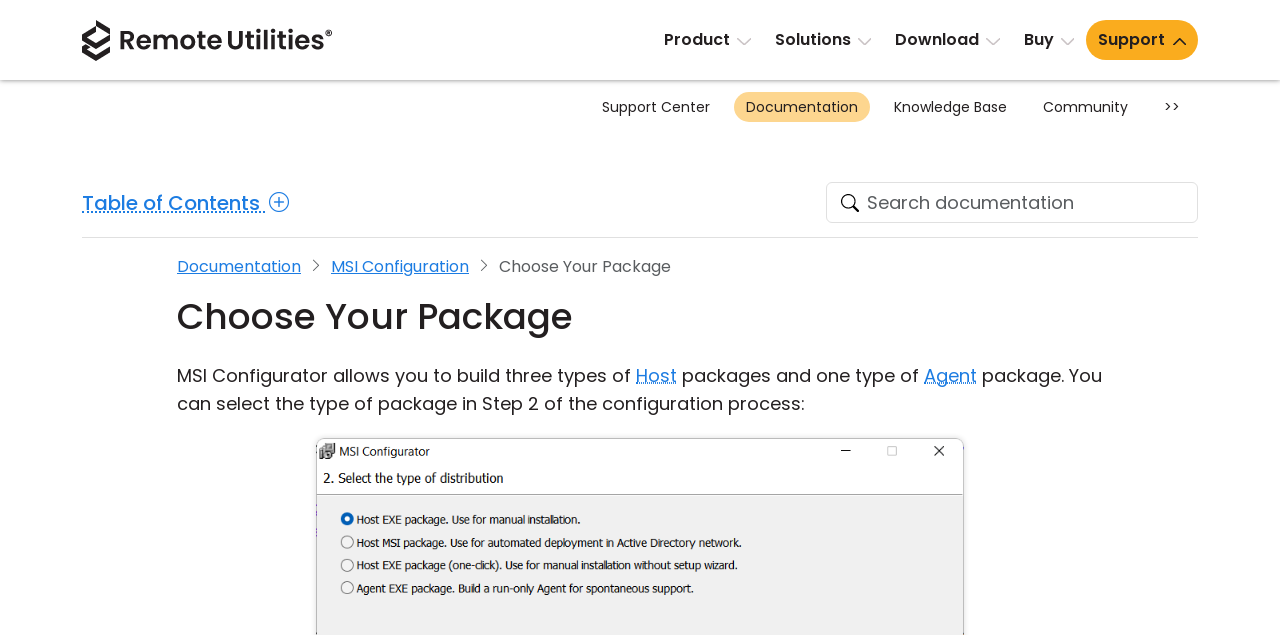

--- FILE ---
content_type: text/html; charset=UTF-8
request_url: https://www.remoteutilities.com/support/docs/choose-your-package/
body_size: 10174
content:
<!DOCTYPE html>
<html lang="en">
<head>
<meta charset="UTF-8">
<meta http-equiv="X-UA-Compatible" content="IE=edge">
<meta name="viewport" content="width=device-width, initial-scale=1">
<!-- The above 3 meta tags *must* come first in the head; any other head content must come *after* these tags -->
<title>Choose Your Package | Remote Utilities</title>
<meta name="robots" content="index, follow">
<meta name="description" content="Choose the correct MSI configuration package depending on your needs and scenario.">
		<link rel="canonical" href="https://www.remoteutilities.com/support/docs/choose-your-package/">
					<link rel="alternate" hreflang="de" href="https://www.remoteutilities.com/de/support/docs/choose-your-package/">
						<link rel="alternate" hreflang="es" href="https://www.remoteutilities.com/es/support/docs/choose-your-package/">
						<link rel="alternate" hreflang="fr" href="https://www.remoteutilities.com/fr/support/docs/choose-your-package/">
						<link rel="alternate" hreflang="it" href="https://www.remoteutilities.com/it/support/docs/choose-your-package/">
						<link rel="alternate" hreflang="ja" href="https://www.remoteutilities.com/ja/support/docs/choose-your-package/">
						<link rel="alternate" hreflang="tr" href="https://www.remoteutilities.com/tr/support/docs/choose-your-package/">
						<link rel="alternate" hreflang="ko" href="https://www.remoteutilities.com/ko/support/docs/choose-your-package/">
						<link rel="alternate" hreflang="pt-BR" href="https://www.remoteutilities.com/pt-BR/support/docs/choose-your-package/">
						<link rel="alternate" hreflang="ar" href="https://www.remoteutilities.com/ar/support/docs/choose-your-package/">
						<link rel="alternate" hreflang="he" href="https://www.remoteutilities.com/he/support/docs/choose-your-package/">
						<link rel="alternate" hreflang="cs" href="https://www.remoteutilities.com/cs/support/docs/choose-your-package/">
						<link rel="alternate" hreflang="sv" href="https://www.remoteutilities.com/sv/support/docs/choose-your-package/">
						<link rel="alternate" hreflang="el" href="https://www.remoteutilities.com/el/support/docs/choose-your-package/">
						<link rel="alternate" hreflang="pt-PT" href="https://www.remoteutilities.com/pt-PT/support/docs/choose-your-package/">
						<link rel="alternate" hreflang="pl" href="https://www.remoteutilities.com/pl/support/docs/choose-your-package/">
						<link rel="alternate" hreflang="da" href="https://www.remoteutilities.com/da/support/docs/choose-your-package/">
						<link rel="alternate" hreflang="no" href="https://www.remoteutilities.com/no/support/docs/choose-your-package/">
						<link rel="alternate" hreflang="zh-Hant" href="https://www.remoteutilities.com/zh-Hant/support/docs/choose-your-package/">
						<link rel="alternate" hreflang="zh-Hans" href="https://www.remoteutilities.com/zh-Hans/support/docs/choose-your-package/">
						<link rel="alternate" hreflang="nl" href="https://www.remoteutilities.com/nl/support/docs/choose-your-package/">
						<link rel="alternate" hreflang="ms" href="https://www.remoteutilities.com/ms/support/docs/choose-your-package/">
						<link rel="alternate" hreflang="th" href="https://www.remoteutilities.com/th/support/docs/choose-your-package/">
						<link rel="alternate" hreflang="vi" href="https://www.remoteutilities.com/vi/support/docs/choose-your-package/">
				<link rel="alternate" hreflang="en" href="https://www.remoteutilities.com/support/docs/choose-your-package/">
	<link rel="alternate" hreflang="x-default" href="https://www.remoteutilities.com/support/docs/choose-your-package/">
	<link rel="icon" href="/favicon.ico" type="image/x-icon">
<link rel="icon" href="/favicon.svg" type="image/svg+xml">
<!-- CSS -->
<script nonce="6911f0278922293c384843e421052a533101e630b0bcb9cf38ac7cf7532d575d" data-skip-moving="true">(function(w, d, n) {var cl = "bx-core";var ht = d.documentElement;var htc = ht ? ht.className : undefined;if (htc === undefined || htc.indexOf(cl) !== -1){return;}var ua = n.userAgent;if (/(iPad;)|(iPhone;)/i.test(ua)){cl += " bx-ios";}else if (/Windows/i.test(ua)){cl += ' bx-win';}else if (/Macintosh/i.test(ua)){cl += " bx-mac";}else if (/Linux/i.test(ua) && !/Android/i.test(ua)){cl += " bx-linux";}else if (/Android/i.test(ua)){cl += " bx-android";}cl += (/(ipad|iphone|android|mobile|touch)/i.test(ua) ? " bx-touch" : " bx-no-touch");cl += w.devicePixelRatio && w.devicePixelRatio >= 2? " bx-retina": " bx-no-retina";if (/AppleWebKit/.test(ua)){cl += " bx-chrome";}else if (/Opera/.test(ua)){cl += " bx-opera";}else if (/Firefox/.test(ua)){cl += " bx-firefox";}ht.className = htc ? htc + " " + cl : cl;})(window, document, navigator);</script>


<link href="/bitrix/cache/css/s2/rut2024/page_71c254cf68fd887a319f308dfa636370/page_71c254cf68fd887a319f308dfa636370_v1.css?1763203324863" type="text/css"  rel="stylesheet">
<link href="/bitrix/cache/css/s2/rut2024/template_30f35bdae369eb00155ab93a250a666b/template_30f35bdae369eb00155ab93a250a666b_v1.css?1767073070397149" type="text/css"  data-template-style="true" rel="stylesheet">







<script nonce="6911f0278922293c384843e421052a533101e630b0bcb9cf38ac7cf7532d575d" async data-id="66468364" src="/js/1e06463d538b43.js" data-skip-moving="true"></script>
<!-- Scripts -->
</head>
<body>
<div id="page">
<header>
<nav class="navbar navbar-expand-lg" id="top-navbar">
<div class="container-md">
<div class="d-flex flex-grow-1 align-items-center justify-content-between">
<div class="logo">
<a class="navbar-brand" href="/"><img alt="remote control software" src="/bitrix/templates/rut2024/images/logo.svg" width="250" height="41"></a>
</div>
<div>
<a class="navbar-toggler" href="#top-mobile-menu" aria-controls="top-menu" aria-expanded="false" aria-label="Toggle navigation">
<span class="navbar-toggler-icon"></span>
</a>
<div class="collapse navbar-collapse" id="top-menu">
	<ul class="navbar-nav">
				<li class="nav-item dropdown"><a class="nav-link dropdown-toggle" href="/product/" role="button" data-bs-toggle="dropdown" aria-expanded="false">Product</a>
			<ul class="dropdown-menu d-grid cols-2 rows-5">
						<li class="nav-item"><a class="dropdown-item" href="/product/">Tour</a></li>
						<li class="nav-item"><a class="dropdown-item" href="/product/security.php">Security</a></li>
						<li class="nav-item"><a class="dropdown-item" href="/product/screenshots.php">Screenshots</a></li>
						<li class="nav-item"><a class="dropdown-item" href="/product/release-notes.php">Release Notes</a></li>
						<li class="nav-item col2"><a class="dropdown-item" href="/product/connection-modes.php">Connection Modes</a></li>
						<li class="nav-item col2"><a class="dropdown-item" href="/product/unattended-access.php">Unattended Access</a></li>
						<li class="nav-item col2"><a class="dropdown-item" href="/product/active-directory-support.php">Active Directory Support</a></li>
						<li class="nav-item col2"><a class="dropdown-item" href="/product/msi-configuration.php">MSI Configuration</a></li>
						<li class="nav-item col2"><a class="dropdown-item" href="/product/cloud-and-onpremise.php">Cloud & On-Premise</a></li>
			</ul></li>			<li class="nav-item dropdown"><a class="nav-link dropdown-toggle" href="/solutions/" role="button" data-bs-toggle="dropdown" aria-expanded="false">Solutions</a>
			<ul class="dropdown-menu">
						<li class="nav-item"><a class="dropdown-item" href="/solutions/remote-access-for-finance-and-banking.php">Finance and Banking</a></li>
						<li class="nav-item"><a class="dropdown-item" href="/solutions/remote-access-for-manufacturing-and-retail.php">Manufacturing and Retail</a></li>
						<li class="nav-item"><a class="dropdown-item" href="/solutions/remote-access-for-healthcare.php">Healthcare</a></li>
						<li class="nav-item"><a class="dropdown-item" href="/solutions/remote-access-for-education-and-govt.php">Education and Government</a></li>
						<li class="nav-item"><a class="dropdown-item" href="/solutions/remote-access-for-IT.php">Information technology</a></li>
			</ul></li>			<li class="nav-item dropdown"><a class="nav-link dropdown-toggle" href="/download/" role="button" data-bs-toggle="dropdown" aria-expanded="false">Download</a>
			<ul class="dropdown-menu">
						<li class="nav-item"><a class="dropdown-item" href="/download/">Windows</a></li>
						<li class="nav-item"><a class="dropdown-item" href="/download/mac.php">macOS</a></li>
						<li class="nav-item"><a class="dropdown-item" href="/download/linux.php">Linux</a></li>
						<li class="nav-item"><a class="dropdown-item" href="/download/mobile.php">iOS/Android</a></li>
			</ul></li>			<li class="nav-item dropdown"><a class="nav-link dropdown-toggle" href="/buy/" role="button" data-bs-toggle="dropdown" aria-expanded="false">Buy</a>
			<ul class="dropdown-menu dropdown-menu-lg-end">
						<li class="nav-item"><a class="dropdown-item" href="/buy/">Buy Online</a></li>
						<li class="nav-item"><a class="dropdown-item" href="/buy/license-assistant.php">License Assistant</a></li>
						<li class="nav-item"><a class="dropdown-item" href="/buy/request-quote.php">Request for Quote</a></li>
						<li class="nav-item"><a class="dropdown-item" href="/buy/upgrade-form.php">Upgrade Your License</a></li>
						<li class="nav-item"><a class="dropdown-item" href="/buy/sales-inquiry.php">Contact Sales</a></li>
			</ul></li>			<li class="nav-item dropdown selected"><a class="nav-link dropdown-toggle" href="/support/" role="button" data-bs-toggle="dropdown" aria-expanded="false">Support</a>
			<ul class="dropdown-menu dropdown-menu-lg-end d-grid cols-2 rows-4">
						<li class="nav-item"><a class="dropdown-item" href="/support/">Support Center</a></li>
						<li class="nav-item selected"><a class="dropdown-item" href="/support/docs/">Documentation</a></li>
						<li class="nav-item"><a class="dropdown-item" href="/support/kb/">Knowledge Base</a></li>
						<li class="nav-item"><a class="dropdown-item" href="/support/forums/">Community</a></li>
						<li class="nav-item col2"><a class="dropdown-item" href="/support/customer.php">Customer Area</a></li>
						<li class="nav-item col2"><a class="dropdown-item" href="/support/lostkey.php">Recover Lost Key</a></li>
						<li class="nav-item col2"><a class="dropdown-item" href="/support/free.php">Get Free License</a></li>
			</ul></li>	</ul>
	</div>
</div>
</div>
</div>
</nav>
	<nav class="d-none d-lg-block" id="section-navbar">
	<div class="container-lg">
	<ul class="nav justify-content-end">
			<li class="nav-link col0">
				<a href="/support/" class="nav-item">
				Support Center</a></li>
				<li class="nav-link selected col0">
				<a href="/support/docs/" class="nav-item">
				Documentation</a></li>
				<li class="nav-link col0">
				<a href="/support/kb/" class="nav-item">
				Knowledge Base</a></li>
				<li class="nav-link col0">
				<a href="/support/forums/" class="nav-item">
				Community</a></li>
					<li class="nav-link col0"><button class="btn-section-navbar-next" data-target=".col2">&gt;&gt;</button></li>
			<li class="nav-link col2 d-none"><button class="btn-section-navbar-prev" data-target=".col0">&lt;&lt;</button></li>
					<li class="nav-link d-none col2">
				<a href="/support/customer.php" class="nav-item">
				Customer Area</a></li>
				<li class="nav-link d-none col2">
				<a href="/support/lostkey.php" class="nav-item">
				Recover Lost Key</a></li>
				<li class="nav-link d-none col2">
				<a href="/support/free.php" class="nav-item">
				Get Free License</a></li>
			</ul>
	</div>
	</nav>
	</header>
<main>
<div class="container-md">
			<div class="row align-items-center mt-3 mt-md-5 g-3 g-md-0 support-article-top">
			<div class="col-md-6 col-lg-4 order-md-2 text-md-end">
				<form action="/support/docs/search.php" class="searchbox">
	<div id="title-search"><label><input id="title-search-input" type="search" name="q" value="" autocomplete="off" class="form-control search secondary-border-color" placeholder="Search documentation" required="required"></label></div>
	</form>
				</div>
			<div class="col-md-6 col-lg-8 order-md-1">
			<button class="link-dotted page-bg-color border-0 p-0 fw-medium fs-5" data-bs-toggle="modal" data-bs-target="#toc-modal">Table of Contents <span class="bi bi-plus-circle ms-1"></span></button>
			</div>
			</div>
			<hr class="h1 mb-3">
			<div class="row justify-content-center">
			<div class="col-lg-10">
			<nav aria-label="breadcrumb"><ol class="breadcrumb align-items-center">
		<li class="breadcrumb-item"><a href="/support/docs/">Documentation</a></li>
		<li class="breadcrumb-item"><a href="/support/docs/msi-configuration/">MSI Configuration</a></li>
		<li class="breadcrumb-item active" aria-current="page">Choose Your Package</li></ol></nav>			<div class="modal fade" id="host" tabindex="-1" role="dialog">
			<div class="modal-dialog">
			<div class="modal-content">
			<div class="modal-header">
			<h5 class="modal-title">Host</h5>
			<button type="button" class="btn-close" data-bs-dismiss="modal" aria-hidden="true"></button>
			</div>
			<div class="modal-body term">
			<p>The <a href="/support/docs/host/">Host</a> refers to a remote module installed on a target, or remote, PC. This module facilitates both unattended and attended access.</p>				<p class="bg-warning-subtle"><small>Related links: <a href="/support/docs/about-remote-utilities/">About Remote Utilities</a></small></p>
							</div> 
			</div>
			</div>
			</div>
						<div class="modal fade" id="agent" tabindex="-1" role="dialog">
			<div class="modal-dialog">
			<div class="modal-content">
			<div class="modal-header">
			<h5 class="modal-title">Agent</h5>
			<button type="button" class="btn-close" data-bs-dismiss="modal" aria-hidden="true"></button>
			</div>
			<div class="modal-body term">
			<p>An <a href="/support/docs/agent/">Agent</a> is a remote module specifically designed for spontaneous support sessions. It features a unique window that can be personalized with your own logo and text. Notably, the Agent does not require installation or administrative privileges to operate.</p>
				<p class="bg-warning-subtle"><small>Related links: <a href="/support/docs/about-remote-utilities/">About Remote Utilities</a></small></p>
							</div> 
			</div>
			</div>
			</div>
						<article class="support-article mb-5">
			<h1 class="mt-0 mb-4">Choose Your Package</h1>
							<div class="toc-article">
				<p>MSI Configurator allows you to build three types of <abbr class="term" title="" data-bs-toggle="modal" data-bs-target="#host">Host</abbr> packages and one type of <abbr class="term" title="" data-bs-toggle="modal" data-bs-target="#agent">Agent</abbr> package. You can select the type of package in Step 2 of the configuration process:</p>

	<picture> 
        <source srcset="/images-hires/help/msi-about-2.png 1.25x">
        <img src="/images-hires/help/msi-about-2.png" alt="Custom Agent window" class="box-shadow1 b-r-8">
    </picture>


<hr>

<p class="mt-4">The table below shows what packages are suitable for which task or scenario.</p>


<table class="table table-striped table-bordered text-center table-ticks"> 
<tr>
<td>Task</td>
<td>EXE</td>
<td>MSI</td>
<td>EXE (One-click)</td>
<td>Agent</td>
</tr>

<tr>
<td>Manual installation/run<sup><a href="#fn1" id="ref1">1</a></sup></td>
<td><span class="bi bi-check"></span></td>
<td><span class="bi bi-check"></span></td>
<td><span class="bi bi-check"></span></td>
<td><span class="bi bi-check"></span></td>
</tr>

<tr>
<td>Automated deployment (e.g. <a href="/support/docs/active-directory-group-policies/">using GPO</a>)</td>
<td><span class="bi bi-x"></span></td>
<td><span class="bi bi-check"></span></td>
<td><span class="bi bi-x"></span></td>
<td><span class="bi bi-x"></span></td>
</tr>

<tr>
<td>Unattended and attended access</td>
<td><span class="bi bi-check"></span></td>
<td><span class="bi bi-check"></span></td>
<td><span class="bi bi-check"></span></td>
<td><span class="bi bi-x"></span></td>
</tr>

<tr>
<td>Attended-only access</td>
<td><span class="bi bi-x"></span></td>
<td><span class="bi bi-x"></span></td>
<td><span class="bi bi-x"></span></td>
<td><span class="bi bi-check"></span></td>
</tr>

<tr>
<td>Add logo and welcome text</td>
<td><span class="bi bi-x"></span></td>
<td><span class="bi bi-x"></span></td>
<td><span class="bi bi-x"></span></td>
<td><span class="bi bi-check"></span></td>
</tr>

<tr>
<td>Hidden installation<sup><a href="#fn2" id="ref2">2</a></sup></td>
<td><span class="bi bi-check"></span></td>
<td><span class="bi bi-check"></span></td>
<td><span class="bi bi-check"></span></td>
<td><span class="bi bi-x"></span></td>
</tr>

</table>
<p>
<sup id="fn1">1. All Host packages require installation and admin privileges. Agent is run-only&mdash;no installation and admin privileges are required.</sup>
<br>
<sup id="fn2">2. The EXE/MSI package can be used with the standard means of silent installation (e.g. /quite or /qn options). The one-click EXE package installs in the background&mdash;however, a prompt is still shown in the beginning asking for user consent.</sup>
</p>				</div>
							</article>
								<hr class="my-4">
					<h4>Related articles</h4>
					<ul class="list-unstyled mb-5">
											<li class="mb-1"><a href="/support/docs/agent/">About Remote Utilities: Agent</a></li>
												<li class="mb-1"><a href="/support/docs/host/">About Remote Utilities: Host</a></li>
												<li class="mb-1"><a href="/support/docs/about-msi-configurator/">MSI Configuration: About MSI Configurator</a></li>
											</ul>
								</div>
			</div>
				<hr class="mb-4">
	<div class="row mb-5">
	<div class="col-6">
			<a class="d-flex main-fg-color text-decoration-none" href="/support/docs/about-msi-configurator/"><div class="bi bi-chevron-left main-link-color fs-3 lh-1d8rem me-2"></div> <div><span class="lh-1d8rem">Previous</span><br><span class="main-link-color text-decoration-underline">About MSI Configurator</span></div></a>
			</div>
	<div class="col-6 text-end">
			<a class="d-inline-flex main-fg-color text-decoration-none" href="/support/docs/configure-internet-id/"><div class="text-end"><span class="lh-1d8rem">Next</span><br><span class="main-link-color text-decoration-underline">Configure Internet-ID</span></div> <div class="bi bi-chevron-right main-link-color fs-3 lh-1d8rem ms-2"></div></a>
			</div>
	</div>
	<div class="modal fade" id="toc-modal" tabindex="-1" aria-labelledby="tocModalLabel" aria-hidden="true">
	<div class="modal-dialog modal-lg modal-dialog-scrollable">
    <div class="modal-content">
    <div class="modal-header justify-content-center">
    <h2 class="modal-title mt-0" id="tocModalLabel">Table of Contents</h2>
    </div>
    <div class="modal-body px-5">
	<ul class="accordion accordion-list list-unstyled" id="accordion-toc">
			<li class="accordion-item">
					<h4 class="accordion-header py-0"><a class="accordion-button collapsed" href="/support/docs/getting-started/" data-bs-toggle="collapse" data-bs-target="#accordion-toc-item1091" aria-expanded="false" aria-controls="accordion-toc-item1091">Getting Started</a></h4>
			<div id="accordion-toc-item1091" class="accordion-collapse collapse">
			<div class="accordion-body py-0">
			<ul class="list-unstyled ms-5 ps-3 my-0">
							<li class="mb-1"><a href="/support/docs/quick-start-guide/">Quick Start Guide</a></li>
								<li class="mb-1"><a href="/support/docs/installing-and-uninstalling/">Install and Uninstall</a></li>
								<li class="mb-1"><a href="/support/docs/connecting-over-lan/">Connect over LAN</a></li>
								<li class="mb-1"><a href="/support/docs/license-types/">About License Types</a></li>
								<li class="mb-1"><a href="/support/docs/registering-the-program/">Register Remote Utilities</a></li>
								<li class="mb-1"><a href="/support/docs/register-ru-server/">Register RU Server</a></li>
								<li class="mb-1"><a href="/support/docs/updating-remote-utilities/">Update Remote Utilities</a></li>
								<li class="mb-1"><a href="/support/docs/keyboard-shortcuts/">Keyboard Shortcuts</a></li>
							</ul>
			</div>
			</div>
					</li>
				<li class="accordion-item">
					<h4 class="accordion-header py-0"><a class="accordion-button collapsed" href="/support/docs/about-remote-utilities/" data-bs-toggle="collapse" data-bs-target="#accordion-toc-item1100" aria-expanded="false" aria-controls="accordion-toc-item1100">About Remote Utilities</a></h4>
			<div id="accordion-toc-item1100" class="accordion-collapse collapse">
			<div class="accordion-body py-0">
			<ul class="list-unstyled ms-5 ps-3 my-0">
							<li class="mb-1"><a href="/support/docs/viewer/">Viewer</a></li>
								<li class="mb-1"><a href="/support/docs/host/">Host</a></li>
								<li class="mb-1"><a href="/support/docs/agent/">Agent</a></li>
								<li class="mb-1"><a href="/support/docs/portable-viewer/">Portable Viewer</a></li>
								<li class="mb-1"><a href="/support/docs/system-requirements/">System Requirements</a></li>
							</ul>
			</div>
			</div>
					</li>
				<li class="accordion-item">
					<h4 class="accordion-header py-0"><a class="accordion-button collapsed" href="/support/docs/active-directory-integration/" data-bs-toggle="collapse" data-bs-target="#accordion-toc-item1107" aria-expanded="false" aria-controls="accordion-toc-item1107">Active Directory</a></h4>
			<div id="accordion-toc-item1107" class="accordion-collapse collapse">
			<div class="accordion-body py-0">
			<ul class="list-unstyled ms-5 ps-3 my-0">
							<li class="mb-1"><a href="/support/docs/fetching-ad-records/">Active Directory Integration</a></li>
								<li class="mb-1"><a href="/support/docs/ad-authentication/">Log In Using AD Accounts</a></li>
							</ul>
			</div>
			</div>
					</li>
				<li class="accordion-item">
					<h4 class="accordion-header py-0"><a class="accordion-button collapsed" href="/support/docs/address-book/" data-bs-toggle="collapse" data-bs-target="#accordion-toc-item1111" aria-expanded="false" aria-controls="accordion-toc-item1111">Address Book</a></h4>
			<div id="accordion-toc-item1111" class="accordion-collapse collapse">
			<div class="accordion-body py-0">
			<ul class="list-unstyled ms-5 ps-3 my-0">
							<li class="mb-1"><a href="/support/docs/about-address-books/">About Address Books</a></li>
								<li class="mb-1"><a href="/support/docs/adding-connections/">Add Connections</a></li>
								<li class="mb-1"><a href="/support/docs/editing-connections/">Edit Connections</a></li>
								<li class="mb-1"><a href="/support/docs/viewing-and-sorting/">Use Column View</a></li>
								<li class="mb-1"><a href="/support/docs/checking-online-status/">Check Online Status</a></li>
								<li class="mb-1"><a href="/support/docs/logon-and-logoff/">Logon and Logoff</a></li>
								<li class="mb-1"><a href="/support/docs/managing-address-books/">Manage Address Books</a></li>
								<li class="mb-1"><a href="/support/docs/encrypting-address-books/">Encrypt Address Books</a></li>
								<li class="mb-1"><a href="/support/docs/backing-up-address-books/">Back up Address Books</a></li>
								<li class="mb-1"><a href="/support/docs/manual-import-export/">Export or Import Address Books</a></li>
								<li class="mb-1"><a href="/support/docs/sharing-via-dropbox/">Share an Address Book via Dropbox</a></li>
								<li class="mb-1"><a href="/support/docs/message-log/">Message Log</a></li>
							</ul>
			</div>
			</div>
					</li>
				<li class="accordion-item">
					<h4 class="accordion-header py-0"><a class="accordion-button collapsed" href="/support/docs/special-features/" data-bs-toggle="collapse" data-bs-target="#accordion-toc-item1175" aria-expanded="false" aria-controls="accordion-toc-item1175">Advanced Features</a></h4>
			<div id="accordion-toc-item1175" class="accordion-collapse collapse">
			<div class="accordion-body py-0">
			<ul class="list-unstyled ms-5 ps-3 my-0">
							<li class="mb-1"><a href="/support/docs/advanced-hint-window/">Advanced Hint Window</a></li>
								<li class="mb-1"><a href="/support/docs/ask-user-permission/">Ask User Permission</a></li>
								<li class="mb-1"><a href="/support/docs/auto-reconnect/">Autoreconnect</a></li>
								<li class="mb-1"><a href="/support/docs/blank-remote-screen/">Blank Remote Screen</a></li>
								<li class="mb-1"><a href="/support/docs/callback-connection/">Callback Connection</a></li>
								<li class="mb-1"><a href="/support/docs/connect-through-host/">Connect Through Host</a></li>
								<li class="mb-1"><a href="/support/docs/connect-through-proxy/">Connect Through Proxy</a></li>
								<li class="mb-1"><a href="/support/docs/desktop-shortcuts/">Desktop Shortcuts</a></li>
								<li class="mb-1"><a href="/support/docs/first-connection-warning/">Connection alerts</a></li>
								<li class="mb-1"><a href="/support/docs/notification-panel/">Notification Panel</a></li>
								<li class="mb-1"><a href="/support/docs/rdp-over-id/">RDP-Over-ID</a></li>
								<li class="mb-1"><a href="/support/docs/remote-printing/">Remote Printing</a></li>
								<li class="mb-1"><a href="/support/docs/remote-settings/">Remote Settings</a></li>
								<li class="mb-1"><a href="/support/docs/restart-agent-as/">Restart Agent as Administrator</a></li>
								<li class="mb-1"><a href="/support/docs/scanning-for-hosts/">Scan Network for Hosts</a></li>
								<li class="mb-1"><a href="/support/docs/sound-capture/">Sound Capture</a></li>
								<li class="mb-1"><a href="/support/docs/video-recording/">Video Recording</a></li>
								<li class="mb-1"><a href="/support/docs/wake-on-lan/">Wake-On-LAN</a></li>
							</ul>
			</div>
			</div>
					</li>
				<li class="accordion-item">
					<h4 class="accordion-header py-0"><a class="accordion-button collapsed" href="/support/docs/command-line-parameters/" data-bs-toggle="collapse" data-bs-target="#accordion-toc-item1125" aria-expanded="false" aria-controls="accordion-toc-item1125">Command Line Parameters</a></h4>
			<div id="accordion-toc-item1125" class="accordion-collapse collapse">
			<div class="accordion-body py-0">
			<ul class="list-unstyled ms-5 ps-3 my-0">
							<li class="mb-1"><a href="/support/docs/viewer-parameters/">Viewer Parameters</a></li>
								<li class="mb-1"><a href="/support/docs/host-parameters/">Host Parameters</a></li>
								<li class="mb-1"><a href="/support/docs/server-parameters/">RU Server Parameters</a></li>
								<li class="mb-1"><a href="/support/docs/uri-generator/">URI Generator</a></li>
							</ul>
			</div>
			</div>
					</li>
				<li class="accordion-item">
					<h4 class="accordion-header py-0"><a class="accordion-button collapsed" href="/support/docs/connection-modes/" data-bs-toggle="collapse" data-bs-target="#accordion-toc-item1128" aria-expanded="false" aria-controls="accordion-toc-item1128">Connection Modes</a></h4>
			<div id="accordion-toc-item1128" class="accordion-collapse collapse">
			<div class="accordion-body py-0">
			<ul class="list-unstyled ms-5 ps-3 my-0">
							<li class="mb-1"><a href="/support/docs/full-control-and-view/">Full Control and View</a></li>
								<li class="mb-1"><a href="/support/docs/file-transfer/">File Transfer</a></li>
								<li class="mb-1"><a href="/support/docs/power-control/">Power Control</a></li>
								<li class="mb-1"><a href="/support/docs/terminal/">Terminal</a></li>
								<li class="mb-1"><a href="/support/docs/task-manager/">Task Manager</a></li>
								<li class="mb-1"><a href="/support/docs/remote-registry/">Remote Registry</a></li>
								<li class="mb-1"><a href="/support/docs/execute/">Execute</a></li>
								<li class="mb-1"><a href="/support/docs/inventory-manager/">Inventory Manager</a></li>
								<li class="mb-1"><a href="/support/docs/rdp/">RDP</a></li>
								<li class="mb-1"><a href="/support/docs/text-chat/">Text Chat</a></li>
								<li class="mb-1"><a href="/support/docs/voice-and-video-chat/">Voice and Video Chat</a></li>
								<li class="mb-1"><a href="/support/docs/send-message/">Send Message</a></li>
								<li class="mb-1"><a href="/support/docs/screen-recorder/">Screen Recorder</a></li>
							</ul>
			</div>
			</div>
					</li>
				<li class="accordion-item">
					<h4 class="accordion-header py-0"><a class="accordion-button collapsed" href="/support/docs/logging/" data-bs-toggle="collapse" data-bs-target="#accordion-toc-item1143" aria-expanded="false" aria-controls="accordion-toc-item1143">Logs</a></h4>
			<div id="accordion-toc-item1143" class="accordion-collapse collapse">
			<div class="accordion-body py-0">
			<ul class="list-unstyled ms-5 ps-3 my-0">
							<li class="mb-1"><a href="/support/docs/connection-log/">Viewer Log</a></li>
								<li class="mb-1"><a href="/support/docs/host-log/">Host Log</a></li>
								<li class="mb-1"><a href="/support/docs/agent-log/">Agent Log</a></li>
								<li class="mb-1"><a href="/support/docs/server-log/">RU Server Log</a></li>
							</ul>
			</div>
			</div>
					</li>
				<li class="accordion-item">
					<h4 class="accordion-header py-0"><a class="accordion-button" href="/support/docs/msi-configuration/" data-bs-toggle="collapse" data-bs-target="#accordion-toc-item1147" aria-expanded="true" aria-controls="accordion-toc-item1147">MSI Configuration</a></h4>
			<div id="accordion-toc-item1147" class="accordion-collapse collapse show">
			<div class="accordion-body py-0">
			<ul class="list-unstyled ms-5 ps-3 my-0">
							<li class="mb-1"><a href="/support/docs/about-msi-configurator/">About MSI Configurator</a></li>
								<li class="mb-1 selected fw-semibold"><a href="/support/docs/choose-your-package/">Choose Your Package</a></li>
								<li class="mb-1"><a href="/support/docs/configure-internet-id/">Configure Internet-ID</a></li>
								<li class="mb-1"><a href="/support/docs/configure-other-settings/">Configure Other Settings</a></li>
								<li class="mb-1"><a href="/support/docs/configure-host-settings/">Configure Host Settings</a></li>
								<li class="mb-1"><a href="/support/docs/add-your-logo/">Add Your Logo</a></li>
								<li class="mb-1"><a href="/support/docs/using-configuration-files-in-msi-configurator/">Using Configuration Files in MSI Configurator</a></li>
							</ul>
			</div>
			</div>
					</li>
				<li class="accordion-item">
					<h4 class="accordion-header py-0"><a class="accordion-button collapsed" href="/support/docs/remote-installation/" data-bs-toggle="collapse" data-bs-target="#accordion-toc-item1152" aria-expanded="false" aria-controls="accordion-toc-item1152">Remote Installation</a></h4>
			<div id="accordion-toc-item1152" class="accordion-collapse collapse">
			<div class="accordion-body py-0">
			<ul class="list-unstyled ms-5 ps-3 my-0">
							<li class="mb-1"><a href="/support/docs/remote-install-tool/">Remote Install Tool</a></li>
								<li class="mb-1"><a href="/support/docs/active-directory-group-policies/">Push-Install Using GPO</a></li>
							</ul>
			</div>
			</div>
					</li>
				<li class="accordion-item">
					<h4 class="accordion-header py-0"><a class="accordion-button collapsed" href="/support/docs/ru-server/" data-bs-toggle="collapse" data-bs-target="#accordion-toc-item1155" aria-expanded="false" aria-controls="accordion-toc-item1155">RU Server</a></h4>
			<div id="accordion-toc-item1155" class="accordion-collapse collapse">
			<div class="accordion-body py-0">
			<ul class="list-unstyled ms-5 ps-3 my-0">
							<li class="mb-1"><a href="/support/docs/about-ru-server/">About RU Server</a></li>
								<li class="mb-1"><a href="/support/docs/install-and-uninstall/">Install or Uninstall RU Server</a></li>
								<li class="mb-1"><a href="/support/docs/making-server-accessible/">Make RU Server Accessible</a></li>
								<li class="mb-1"><a href="/support/docs/setting-up-relay-server/">Set up Internet-ID Routing</a></li>
								<li class="mb-1"><a href="/support/docs/setting-up-sync-server/">Set up Address Book Sync</a></li>
								<li class="mb-1"><a href="/support/docs/setting-up-auth-server/">Set up Authentication Server</a></li>
								<li class="mb-1"><a href="/support/docs/manage-licenses-using-ru-server/">Manage Licenses using RU Server</a></li>
								<li class="mb-1"><a href="/support/docs/ac-main-window/">Admin Console</a></li>
								<li class="mb-1"><a href="/support/docs/ac-address-book-manager/">Address Book Manager</a></li>
								<li class="mb-1"><a href="/support/docs/port-manager/">Port Manager</a></li>
								<li class="mb-1"><a href="/support/docs/configuration/">RU Server Settings</a></li>
								<li class="mb-1"><a href="/support/docs/ru-server-command-line-parameters/">Command Line Parameters for RU Server</a></li>
							</ul>
			</div>
			</div>
					</li>
				<li class="accordion-item">
					<h4 class="accordion-header py-0"><a class="accordion-button collapsed" href="/support/docs/ports-and-port-forwarding/" data-bs-toggle="collapse" data-bs-target="#accordion-toc-item1217" aria-expanded="false" aria-controls="accordion-toc-item1217">Ports and Port Forwarding</a></h4>
			<div id="accordion-toc-item1217" class="accordion-collapse collapse">
			<div class="accordion-body py-0">
			<ul class="list-unstyled ms-5 ps-3 my-0">
							<li class="mb-1"><a href="/support/docs/ports-used-by-remote-utilities/">Ports Used by Remote Utilities</a></li>
								<li class="mb-1"><a href="/support/docs/ports-used-by-ruserver/">Ports Used by RU Server</a></li>
								<li class="mb-1"><a href="/support/docs/how-do-i-set-up-port-forwarding-for-the-host/">Port Forwarding</a></li>
							</ul>
			</div>
			</div>
					</li>
				<li class="accordion-item">
					<h4 class="accordion-header py-0"><a class="accordion-button collapsed" href="/support/docs/host-settings/" data-bs-toggle="collapse" data-bs-target="#accordion-toc-item1167" aria-expanded="false" aria-controls="accordion-toc-item1167">Host Settings</a></h4>
			<div id="accordion-toc-item1167" class="accordion-collapse collapse">
			<div class="accordion-body py-0">
			<ul class="list-unstyled ms-5 ps-3 my-0">
							<li class="mb-1"><a href="/support/docs/dashboard/">Dashboard</a></li>
								<li class="mb-1"><a href="/support/docs/startup-mode/">Startup Mode</a></li>
								<li class="mb-1"><a href="/support/docs/settings-protection/">Settings Protection</a></li>
								<li class="mb-1"><a href="/support/docs/internet-id-connection-settings/">Internet-ID Settings</a></li>
								<li class="mb-1"><a href="/support/docs/network/">Network Settings</a></li>
								<li class="mb-1"><a href="/support/docs/security/">Security Settings</a></li>
								<li class="mb-1"><a href="/support/docs/host-options/">Other Settings</a></li>
							</ul>
			</div>
			</div>
					</li>
				<li class="accordion-item">
					<h4 class="accordion-header py-0"><a class="accordion-button collapsed" href="/support/docs/viewer-settings/" data-bs-toggle="collapse" data-bs-target="#accordion-toc-item1164" aria-expanded="false" aria-controls="accordion-toc-item1164">Viewer Options</a></h4>
			<div id="accordion-toc-item1164" class="accordion-collapse collapse">
			<div class="accordion-body py-0">
			<ul class="list-unstyled ms-5 ps-3 my-0">
							<li class="mb-1"><a href="/support/docs/language/">Change Viewer Language</a></li>
								<li class="mb-1"><a href="/support/docs/viewer-options/">Viewer Options</a></li>
							</ul>
			</div>
			</div>
					</li>
				<li class="accordion-item">
					<h4 class="accordion-header"><a class="accordion-button empty" href="/support/docs/glossary/">Glossary</a></h4>
					</li>
		    </ul>
	</div>
    </div>
    </div>
    </div>
    </div>
</main>
<footer>
<div class="container-md">
<div class="row row1 pt-5 pb-lg-4">
<div class="col-lg-4">
<p class="logo"><a href="/"><img alt="remote control software" src="/bitrix/templates/rut2024/images/logo.svg" width="250" height="41"></a></p>
<p>Feature-rich and secure remote access software at an affordable price.</p>

<p class="ext-links">
<a href="https://x.com/remoteutilities" target="_blank" rel="noopener"><img alt="" src="/images/footer/x.svg" width="30" height="30"></a>

<a href="https://www.facebook.com/RemoteUtilities" target="_blank" rel="noopener"><img alt="" src="/images/footer/facebook.svg" width="30" height="30"></a>


<a href="https://www.linkedin.com/company/remoteutilities/" target="_blank" rel="noopener"><img alt="" src="/images/footer/linkedin.svg" width="30" height="30"></a>

<a href="https://www.youtube.com/remoteutilities" target="_blank" rel="noopener"><img alt="" src="/images/footer/youtube.svg" width="40" height="40"></a>

<a href="https://www.reddit.com/r/remoteutilities/" target="_blank" rel="noopener"><img alt="" src="/images/footer/reddit.svg" width="34" height="34"></a>
</p>
</div>
<div class="col-lg-8 p-0 d-none d-lg-block">
<div class="row">
<div class="col-lg-3 d-none d-lg-block">
<h3>Product</h3>
<nav>
<ul class="list-unstyled">
<li><a href="/product/">Tour</a></li>
<li><a href="/product/security.php">Security</a></li>
<li><a href="/product/screenshots.php">Screenshots</a></li>
<li><a href="/support/docs/">Documentation</a></li>
<li><a href="/support/kb/">Knowledge Base</a></li>
<li><a href="/support/forums/">Community</a></li>
</ul>
</nav>
</div>
<div class="col-lg-3 d-none d-lg-block">
<h3>Downloads</h3>
<nav>
<ul class="list-unstyled">
<li><a href="/download/">Windows</a></li>
<li><a href="/download/mac.php">macOS</a></li>
<li><a href="/download/linux.php">Linux</a></li>
<li><a href="/download/mobile.php">iOS & Android</a></li>
<li><a href="/download/older-versions.php">Older versions</a></li>
<li><a href="/support/docs/installing-and-uninstalling/">Uninstall information</a></li>
</ul>
</nav>
</div>
<div class="col-lg-3 d-none d-lg-block">
<h3>Legal</h3>
<nav>
<ul class="list-unstyled">
<li><a href="/about/upgrade-policy.php">Upgrade policy</a></li>
<li><a href="/about/privacy-policy.php">Privacy policy</a></li>
<li><a href="/about/support-policy.php">Support policy</a></li>
<li><a href="/buy/money-back-guarantee.php">Refund policy</a></li>
<li><a href="/about/csa.php">CSA Guidelines</a></li>
	<li><a href="/about/hipaa.php">HIPAA</a></li>
	<li><a href="/about/eula.php">EULA</a></li>
</ul>
</nav>
</div>
	<div class="col-lg-3 d-none d-lg-block">
	<h3>Partners</h3>
	<nav>
	<ul class="list-unstyled">
			<li><a href="/partners/">Become a partner</a></li>
		<li><a href="/partners/pa.php">Partner Log In</a></li>
			</ul>
	</nav>
	</div>
	</div>
</div>
</div>
<nav class="d-lg-none">
<div class="row">
<div class="accordion p-0" id="accordion-bottom-menu">
<div class="accordion-item">
<h3 class="accordion-header">
<button class="accordion-button collapsed" type="button" data-bs-toggle="collapse" data-bs-target="#accordion-bottom-menu1" aria-expanded="false" aria-controls="accordion-bottom-menu1">Product</button>
</h3>
<div id="accordion-bottom-menu1" class="accordion-collapse collapse">
<div class="accordion-body">
<ul class="list-unstyled">
<li><a href="/product/">Tour</a></li>
<li><a href="/product/security.php">Security</a></li>
<li><a href="/product/screenshots.php">Screenshots</a></li>
<li><a href="/support/docs/">Documentation</a></li>
<li><a href="/support/kb/">Knowledge Base</a></li>
<li><a href="/support/forums/">Community</a></li>
</ul>
</div>
</div>
</div>
<div class="accordion-item">
<h3 class="accordion-header">
<button class="accordion-button collapsed" type="button" data-bs-toggle="collapse" data-bs-target="#accordion-bottom-menu2" aria-expanded="false" aria-controls="accordion-bottom-menu2">Downloads</button>
</h3>
<div id="accordion-bottom-menu2" class="accordion-collapse collapse">
<div class="accordion-body">
<ul class="list-unstyled">
<li><a href="/download/">Windows</a></li>
<li><a href="/download/mac.php">macOS</a></li>
<li><a href="/download/linux.php">Linux</a></li>
<li><a href="/download/mobile.php">iOS & Android</a></li>
<li><a href="/download/older-versions.php">Older versions</a></li>
<li><a href="/support/docs/installing-and-uninstalling/">Uninstall information</a></li>
</ul>
</div>
</div>
</div>
<div class="accordion-item"> 
<h3 class="accordion-header">
<button class="accordion-button collapsed" type="button" data-bs-toggle="collapse" data-bs-target="#accordion-bottom-menu3" aria-expanded="false" aria-controls="accordion-bottom-menu3">Legal</button>
</h3>
<div id="accordion-bottom-menu3" class="accordion-collapse collapse">
<div class="accordion-body">
<ul class="list-unstyled">
<li><a href="/about/upgrade-policy.php">Upgrade policy</a></li>
<li><a href="/about/privacy-policy.php">Privacy policy</a></li>
<li><a href="/about/support-policy.php">Support policy</a></li>
<li><a href="/buy/money-back-guarantee.php">Refund policy</a></li>
<li><a href="/about/csa.php">CSA Guidelines</a></li>
	<li><a href="/about/hipaa.php">HIPAA</a></li>
	<li><a href="/about/eula.php">EULA</a></li>
</ul>
</div>
</div>
</div>
<div class="accordion-item">
<h3 class="accordion-header">
<button class="accordion-button collapsed" type="button" data-bs-toggle="collapse" data-bs-target="#accordion-bottom-menu4" aria-expanded="false" aria-controls="accordion-bottom-menu4">About</button>
</h3>
<div id="accordion-bottom-menu4" class="accordion-collapse collapse">
<div class="accordion-body">
<ul class="list-unstyled">
<li><a href="/blog/">Blog</a></li>
<li><a href="/about/press-room.php">Press-room</a></li>
<li><a href="/about/write-review.php">Write a review</a></li>
<li><a href="/about/terms.php">Terms of service</a></li>
<li><a href="/about/">Contact us</a></li>
</ul>
</div>
</div>
</div>
	<div class="accordion-item">
	<h3 class="accordion-header">
	<button class="accordion-button collapsed" type="button" data-bs-toggle="collapse" data-bs-target="#accordion-bottom-menu5" aria-expanded="false" aria-controls="accordion-bottom-menu5">Partners</button>
	</h3>
	<div id="accordion-bottom-menu5" class="accordion-collapse collapse">
	<div class="accordion-body">
	<ul class="list-unstyled">
			<li><a href="/partners/">Become a partner</a></li>
		<li><a href="/partners/pa.php">Partner Log In</a></li>
			</ul>
	</div>
	</div>
	</div>
		<div class="accordion-item">
	<h3 class="accordion-header">
	<button class="accordion-button collapsed accordion-lang-item" type="button" data-bs-toggle="collapse" data-bs-target="#accordion-bottom-menu6" aria-expanded="false" aria-controls="accordion-bottom-menu6">Other languages <span class="bi bi-globe ms-2"></span> </button>
	</h3>
	<div id="accordion-bottom-menu6" class="accordion-collapse collapse">
	<div class="accordion-body">
	<ul class="list-unstyled">
		<li><a href="/" class="lang-link fw-bold">English</a></li>
				<li><a href="/ar/" class="lang-link">العربية</a></li>
						<li><a href="/cs/" class="lang-link">Čeština</a></li>
						<li><a href="/da/" class="lang-link">Dansk</a></li>
						<li><a href="/de/" class="lang-link">Deutsch</a></li>
						<li><a href="/el/" class="lang-link">Ελληνικά</a></li>
						<li><a href="/es/" class="lang-link">Español</a></li>
						<li><a href="/fr/" class="lang-link">Français</a></li>
						<li><a href="/he/" class="lang-link">עברית</a></li>
						<li><a href="/it/" class="lang-link">Italiano</a></li>
						<li><a href="/ja/" class="lang-link">日本語</a></li>
						<li><a href="/ko/" class="lang-link">한국어</a></li>
						<li><a href="/ms/" class="lang-link">Bahasa Melayu</a></li>
						<li><a href="/nl/" class="lang-link">Nederlands</a></li>
						<li><a href="/no/" class="lang-link">Norsk</a></li>
						<li><a href="/pl/" class="lang-link">Polski</a></li>
						<li><a href="/pt-BR/" class="lang-link">Português do Brasil</a></li>
						<li><a href="/pt-PT/" class="lang-link">Português</a></li>
						<li><a href="/sv/" class="lang-link">Svenska</a></li>
						<li><a href="/th/" class="lang-link">ไทย</a></li>
						<li><a href="/tr/" class="lang-link">Türkçe</a></li>
						<li><a href="/vi/" class="lang-link">Tiếng Việt</a></li>
						<li><a href="/zh-Hans/" class="lang-link">簡體中文</a></li>
						<li><a href="/zh-Hant/" class="lang-link">繁體中文</a></li>
				</ul>
	</div>
	</div>
	</div>
	</div>
</div>
</nav>
<div class="row row2 pb-4 d-none d-lg-flex">
<div class="col-lg-auto mb-4 mb-lg-0 d-none d-lg-block">
	<nav>
	<ul class="nav lang-menu">
	<li class="dropup"><span class="dropdown-toggle" data-bs-toggle="dropdown" role="button" aria-expanded="false"><span class="bi bi-globe me-1"></span> Other languages</span>
	<ul class="dropdown-menu multicols-lg-3" id="f-lang">
		<li><a href="/" class="lang-link fw-bold"><img src="/images/flags/svg/en.svg" alt="English" title="English" width="32" height="32"> <span>English</span></a></li>
				<li><a href="/ar/" class="lang-link"><img src="/images/flags/svg/ar.svg" alt="العربية" title="العربية"  width="32" height="32"> <span>العربية</span></a></li>
						<li><a href="/cs/" class="lang-link"><img src="/images/flags/svg/cs.svg" alt="Čeština" title="Čeština"  width="32" height="32"> <span>Čeština</span></a></li>
						<li><a href="/da/" class="lang-link"><img src="/images/flags/svg/da.svg" alt="Dansk" title="Dansk"  width="32" height="32"> <span>Dansk</span></a></li>
						<li><a href="/de/" class="lang-link"><img src="/images/flags/svg/de.svg" alt="Deutsch" title="Deutsch"  width="32" height="32"> <span>Deutsch</span></a></li>
						<li><a href="/el/" class="lang-link"><img src="/images/flags/svg/el.svg" alt="Ελληνικά" title="Ελληνικά"  width="32" height="32"> <span>Ελληνικά</span></a></li>
						<li><a href="/es/" class="lang-link"><img src="/images/flags/svg/es.svg" alt="Español" title="Español"  width="32" height="32"> <span>Español</span></a></li>
						<li><a href="/fr/" class="lang-link"><img src="/images/flags/svg/fr.svg" alt="Français" title="Français"  width="32" height="32"> <span>Français</span></a></li>
						<li><a href="/he/" class="lang-link"><img src="/images/flags/svg/he.svg" alt="עברית" title="עברית"  width="32" height="32"> <span>עברית</span></a></li>
						<li><a href="/it/" class="lang-link"><img src="/images/flags/svg/it.svg" alt="Italiano" title="Italiano"  width="32" height="32"> <span>Italiano</span></a></li>
						<li><a href="/ja/" class="lang-link"><img src="/images/flags/svg/ja.svg" alt="日本語" title="日本語"  width="32" height="32"> <span>日本語</span></a></li>
						<li><a href="/ko/" class="lang-link"><img src="/images/flags/svg/ko.svg" alt="한국어" title="한국어"  width="32" height="32"> <span>한국어</span></a></li>
						<li><a href="/ms/" class="lang-link"><img src="/images/flags/svg/ms.svg" alt="Bahasa Melayu" title="Bahasa Melayu"  width="32" height="32"> <span>Bahasa Melayu</span></a></li>
						<li><a href="/nl/" class="lang-link"><img src="/images/flags/svg/nl.svg" alt="Nederlands" title="Nederlands"  width="32" height="32"> <span>Nederlands</span></a></li>
						<li><a href="/no/" class="lang-link"><img src="/images/flags/svg/no.svg" alt="Norsk" title="Norsk"  width="32" height="32"> <span>Norsk</span></a></li>
						<li><a href="/pl/" class="lang-link"><img src="/images/flags/svg/pl.svg" alt="Polski" title="Polski"  width="32" height="32"> <span>Polski</span></a></li>
						<li><a href="/pt-BR/" class="lang-link"><img src="/images/flags/svg/pt-BR.svg" alt="Português do Brasil" title="Português do Brasil"  width="32" height="32"> <span>Português do Brasil</span></a></li>
						<li><a href="/pt-PT/" class="lang-link"><img src="/images/flags/svg/pt-PT.svg" alt="Português" title="Português"  width="32" height="32"> <span>Português</span></a></li>
						<li><a href="/sv/" class="lang-link"><img src="/images/flags/svg/sv.svg" alt="Svenska" title="Svenska"  width="32" height="32"> <span>Svenska</span></a></li>
						<li><a href="/th/" class="lang-link"><img src="/images/flags/svg/th.svg" alt="ไทย" title="ไทย"  width="32" height="32"> <span>ไทย</span></a></li>
						<li><a href="/tr/" class="lang-link"><img src="/images/flags/svg/tr.svg" alt="Türkçe" title="Türkçe"  width="32" height="32"> <span>Türkçe</span></a></li>
						<li><a href="/vi/" class="lang-link"><img src="/images/flags/svg/vi.svg" alt="Tiếng Việt" title="Tiếng Việt"  width="32" height="32"> <span>Tiếng Việt</span></a></li>
						<li><a href="/zh-Hans/" class="lang-link"><img src="/images/flags/svg/zh-Hans.svg" alt="簡體中文" title="簡體中文"  width="32" height="32"> <span>簡體中文</span></a></li>
						<li><a href="/zh-Hant/" class="lang-link"><img src="/images/flags/svg/zh-Hant.svg" alt="繁體中文" title="繁體中文"  width="32" height="32"> <span>繁體中文</span></a></li>
				</ul>
	</li>
	</ul>
	</nav>
	</div>
<div class="col-lg spelling-container text-lg-end">
</div>
</div>
</div>
<div class="row3 py-4">
<div class="container-md">
<nav id="bottom-menu" class="mb-4">
<ul class="nav vertical-bar justify-content-lg-center">
<li class="nav-item"><a class="nav-link" href="/blog/">Blog</a></li>
<li class="nav-item"><a class="nav-link" href="/about/press-room.php">Press-room</a></li>
<li class="nav-item"><a class="nav-link" href="/about/write-review.php">Write a review</a></li>
<li class="nav-item"><a class="nav-link" href="/about/terms.php">Terms of service</a></li>
<li class="nav-item"><a class="nav-link" href="/about/">Contact us</a></li>
</ul>
</nav>
<div class="text-center">
© 2010 - 2026 Remote Utilities and Remote Utilities logo are either registered trademarks or trademarks of Remote Utilities Pte. Ltd. in the United States and other countries. All rights reserved.</div>
</div>
</div>
</footer>
</div>
	<nav class="d-lg-none" id="top-mobile-menu">
	<ul>
				<li><a href="/product/">Product</a>
			<ul>
						<li><a href="/product/">Tour</a></li>
						<li><a href="/product/security.php">Security</a></li>
						<li><a href="/product/screenshots.php">Screenshots</a></li>
						<li><a href="/product/release-notes.php">Release Notes</a></li>
						<li><a href="/product/connection-modes.php">Connection Modes</a></li>
						<li><a href="/product/unattended-access.php">Unattended Access</a></li>
						<li><a href="/product/active-directory-support.php">Active Directory Support</a></li>
						<li><a href="/product/msi-configuration.php">MSI Configuration</a></li>
						<li><a href="/product/cloud-and-onpremise.php">Cloud & On-Premise</a></li>
			</ul></li>			<li><a href="/solutions/">Solutions</a>
			<ul>
						<li><a href="/solutions/remote-access-for-finance-and-banking.php">Finance and Banking</a></li>
						<li><a href="/solutions/remote-access-for-manufacturing-and-retail.php">Manufacturing and Retail</a></li>
						<li><a href="/solutions/remote-access-for-healthcare.php">Healthcare</a></li>
						<li><a href="/solutions/remote-access-for-education-and-govt.php">Education and Government</a></li>
						<li><a href="/solutions/remote-access-for-IT.php">Information technology</a></li>
			</ul></li>			<li><a href="/download/">Download</a>
			<ul>
						<li><a href="/download/">Windows</a></li>
						<li><a href="/download/mac.php">macOS</a></li>
						<li><a href="/download/linux.php">Linux</a></li>
						<li><a href="/download/mobile.php">iOS/Android</a></li>
			</ul></li>			<li><a href="/buy/">Buy</a>
			<ul>
						<li><a href="/buy/">Buy Online</a></li>
						<li><a href="/buy/license-assistant.php">License Assistant</a></li>
						<li><a href="/buy/request-quote.php">Request for Quote</a></li>
						<li><a href="/buy/upgrade-form.php">Upgrade Your License</a></li>
						<li><a href="/buy/sales-inquiry.php">Contact Sales</a></li>
			</ul></li>			<li class="selected"><a href="/support/">Support</a>
			<ul>
						<li><a href="/support/">Support Center</a></li>
						<li class="selected"><a href="/support/docs/">Documentation</a></li>
						<li><a href="/support/kb/">Knowledge Base</a></li>
						<li><a href="/support/forums/">Community</a></li>
						<li><a href="/support/customer.php">Customer Area</a></li>
						<li><a href="/support/lostkey.php">Recover Lost Key</a></li>
						<li><a href="/support/free.php">Get Free License</a></li>
			</ul></li>	</ul>
	</nav>
	
<!-- JSON-LD -->
<script nonce="6911f0278922293c384843e421052a533101e630b0bcb9cf38ac7cf7532d575d" type="application/ld+json">
{
	"@context": "https://schema.org",
	"@type": "Organization",
	"url": "https://www.remoteutilities.com/",
	"logo": "https://www.remoteutilities.com/bitrix/templates/rut2024/images/logo.svg"
}
</script>
<!-- End JSON-LD -->
<script nonce="6911f0278922293c384843e421052a533101e630b0bcb9cf38ac7cf7532d575d">if(!window.BX)window.BX={};if(!window.BX.message)window.BX.message=function(mess){if(typeof mess==='object'){for(let i in mess) {BX.message[i]=mess[i];} return true;}};</script>
<script nonce="6911f0278922293c384843e421052a533101e630b0bcb9cf38ac7cf7532d575d">(window.BX||top.BX).message({"JS_CORE_LOADING":"Loading...","JS_CORE_WINDOW_CLOSE":"Close","JS_CORE_WINDOW_EXPAND":"Expand","JS_CORE_WINDOW_NARROW":"Restore","JS_CORE_WINDOW_SAVE":"Save","JS_CORE_WINDOW_CANCEL":"Cancel","JS_CORE_H":"h","JS_CORE_M":"m","JS_CORE_S":"s","JS_CORE_NO_DATA":"- No data -","JSADM_AI_HIDE_EXTRA":"Hide extra items","JSADM_AI_ALL_NOTIF":"All notifications","JSADM_AUTH_REQ":"Authentication is required!","JS_CORE_WINDOW_AUTH":"Log In","JS_CORE_IMAGE_FULL":"Full size","JS_CORE_WINDOW_CONTINUE":"Continue"});</script><script nonce="6911f0278922293c384843e421052a533101e630b0bcb9cf38ac7cf7532d575d" src="/bitrix/js/main/core/core.min.js?1760786996229643"></script><script nonce="6911f0278922293c384843e421052a533101e630b0bcb9cf38ac7cf7532d575d">BX.Runtime.registerExtension({"name":"main.core","namespace":"BX","loaded":true});</script>
<script nonce="6911f0278922293c384843e421052a533101e630b0bcb9cf38ac7cf7532d575d">BX.setJSList(["\/bitrix\/js\/main\/core\/core_ajax.js","\/bitrix\/js\/main\/core\/core_promise.js","\/bitrix\/js\/main\/polyfill\/promise\/js\/promise.js","\/bitrix\/js\/main\/loadext\/loadext.js","\/bitrix\/js\/main\/loadext\/extension.js","\/bitrix\/js\/main\/polyfill\/promise\/js\/promise.js","\/bitrix\/js\/main\/polyfill\/find\/js\/find.js","\/bitrix\/js\/main\/polyfill\/includes\/js\/includes.js","\/bitrix\/js\/main\/polyfill\/matches\/js\/matches.js","\/bitrix\/js\/ui\/polyfill\/closest\/js\/closest.js","\/bitrix\/js\/main\/polyfill\/fill\/main.polyfill.fill.js","\/bitrix\/js\/main\/polyfill\/find\/js\/find.js","\/bitrix\/js\/main\/polyfill\/matches\/js\/matches.js","\/bitrix\/js\/main\/polyfill\/core\/dist\/polyfill.bundle.js","\/bitrix\/js\/main\/core\/core.js","\/bitrix\/js\/main\/polyfill\/intersectionobserver\/js\/intersectionobserver.js","\/bitrix\/js\/main\/lazyload\/dist\/lazyload.bundle.js","\/bitrix\/js\/main\/polyfill\/core\/dist\/polyfill.bundle.js","\/bitrix\/js\/main\/parambag\/dist\/parambag.bundle.js"]);
</script>
<script nonce="6911f0278922293c384843e421052a533101e630b0bcb9cf38ac7cf7532d575d">(window.BX||top.BX).message({"LANGUAGE_ID":"en","FORMAT_DATE":"MM\/DD\/YYYY","FORMAT_DATETIME":"MM\/DD\/YYYY HH:MI:SS","COOKIE_PREFIX":"BITRIX_SM","SERVER_TZ_OFFSET":"-18000","UTF_MODE":"Y","SITE_ID":"s2","SITE_DIR":"\/","USER_ID":"","SERVER_TIME":1769058188,"USER_TZ_OFFSET":0,"USER_TZ_AUTO":"Y","bitrix_sessid":"ae821c2d06c0e185cf64e3a4cb592de8"});</script><script nonce="6911f0278922293c384843e421052a533101e630b0bcb9cf38ac7cf7532d575d">BX.setJSList(["\/bitrix\/components\/bitrix\/search.title\/script.js","\/bitrix\/templates\/rut2024\/components\/bitrix\/search.title\/search.title\/script.js","\/bitrix\/templates\/rut2024\/js\/jquery-3.7.1.min.js","\/bitrix\/templates\/rut2024\/bootstrap\/5.3.3\/js\/bootstrap.bundle.min.js","\/js\/mmenu.js\/mmenu.js","\/js\/jquery.fancybox\/jquery.fancybox-1.3.4.pack.js","\/js\/wysibb\/jquery.wysibb.min.js","\/js\/jquery.toc\/jquery.toc.min.js","\/js\/spelling.min.js","\/bitrix\/templates\/rut2024\/script.min.js","\/js\/toc.js"]);</script>
<script nonce="6911f0278922293c384843e421052a533101e630b0bcb9cf38ac7cf7532d575d">BX.setCSSList(["\/bitrix\/templates\/rut2024\/components\/bitrix\/search.title\/search.title\/style.css","\/bitrix\/templates\/rut2024\/bootstrap\/5.3.3\/css\/bootstrap.min.css","\/bitrix\/templates\/rut2024\/fonts\/bootstrap-icons\/bootstrap-icons.min.css","\/js\/mmenu.js\/mmenu.css","\/js\/jquery.fancybox\/jquery.fancybox-1.3.4.min.css","\/bitrix\/templates\/rut2024\/styles.css","\/bitrix\/templates\/rut2024\/template_styles.css"]);</script>
<script nonce="6911f0278922293c384843e421052a533101e630b0bcb9cf38ac7cf7532d575d" src="https://challenges.cloudflare.com/turnstile/v0/api.js" async defer></script>



<script nonce="6911f0278922293c384843e421052a533101e630b0bcb9cf38ac7cf7532d575d">
const SITE_LANG = 'en';
const SITE_PATH = '';
</script>


<script nonce="6911f0278922293c384843e421052a533101e630b0bcb9cf38ac7cf7532d575d"  src="/bitrix/cache/js/s2/rut2024/template_528f59c67c53e59cbe17e4cf4d4b6f00/template_528f59c67c53e59cbe17e4cf4d4b6f00_v1.js?1767026500303380"></script>
<script nonce="6911f0278922293c384843e421052a533101e630b0bcb9cf38ac7cf7532d575d"  src="/bitrix/cache/js/s2/rut2024/page_bd99b4036c69d757e3be8a6dad35fa6c/page_bd99b4036c69d757e3be8a6dad35fa6c_v1.js?176320332416957"></script>

<script nonce="6911f0278922293c384843e421052a533101e630b0bcb9cf38ac7cf7532d575d">
BX.ready(function(){
		new JCTitleSearch({
				'AJAX_PAGE' : '/support/docs/choose-your-package/?section_code=choose-your-package',
				'CONTAINER_ID': 'title-search',
				'INPUT_ID': 'title-search-input',
				'MIN_QUERY_LEN': 2
		});
});
</script>

<script defer src="https://static.cloudflareinsights.com/beacon.min.js/vcd15cbe7772f49c399c6a5babf22c1241717689176015" integrity="sha512-ZpsOmlRQV6y907TI0dKBHq9Md29nnaEIPlkf84rnaERnq6zvWvPUqr2ft8M1aS28oN72PdrCzSjY4U6VaAw1EQ==" nonce="6911f0278922293c384843e421052a533101e630b0bcb9cf38ac7cf7532d575d" data-cf-beacon='{"version":"2024.11.0","token":"175a14d385734136aec1faf5618c4dba","server_timing":{"name":{"cfCacheStatus":true,"cfEdge":true,"cfExtPri":true,"cfL4":true,"cfOrigin":true,"cfSpeedBrain":true},"location_startswith":null}}' crossorigin="anonymous"></script>
</body>
</html>

--- FILE ---
content_type: image/svg+xml
request_url: https://www.remoteutilities.com/images/flags/svg/de.svg
body_size: -274
content:
<svg xmlns="http://www.w3.org/2000/svg"  viewBox="0 0 48 48" width="48px" height="48px"><path fill="#FFC107" d="M2 29H46V39H2z"/><path fill="#FF3D00" d="M2 19H46V29H2z"/><path fill="#455A64" d="M2 9H46V19H2z"/></svg>

--- FILE ---
content_type: image/svg+xml
request_url: https://www.remoteutilities.com/images/footer/youtube.svg
body_size: 286
content:
<svg xmlns="http://www.w3.org/2000/svg" xmlns:xlink="http://www.w3.org/1999/xlink" viewBox="0,0,256,256" width="50px" height="50px"><g fill="#231f20" fill-rule="nonzero" stroke="none" stroke-width="1" stroke-linecap="butt" stroke-linejoin="miter" stroke-miterlimit="10" stroke-dasharray="" stroke-dashoffset="0" font-family="none" font-weight="none" font-size="none" text-anchor="none" style="mix-blend-mode: normal"><g transform="scale(5.12,5.12)"><path d="M24.40234,9c-6.60156,0 -12.80078,0.5 -16.10156,1.19922c-2.19922,0.5 -4.10156,2 -4.5,4.30078c-0.39844,2.39844 -0.80078,6 -0.80078,10.5c0,4.5 0.39844,8 0.89844,10.5c0.40234,2.19922 2.30078,3.80078 4.5,4.30078c3.50391,0.69922 9.5,1.19922 16.10156,1.19922c6.60156,0 12.59766,-0.5 16.09766,-1.19922c2.20313,-0.5 4.10156,-2 4.5,-4.30078c0.40234,-2.5 0.90234,-6.09766 1,-10.59766c0,-4.5 -0.5,-8.10156 -1,-10.60156c-0.39844,-2.19922 -2.29687,-3.80078 -4.5,-4.30078c-3.5,-0.5 -9.59766,-1 -16.19531,-1zM24.40234,11c7.19922,0 12.99609,0.59766 15.79688,1.09766c1.5,0.40234 2.69922,1.40234 2.89844,2.70313c0.60156,3.19922 1,6.60156 1,10.10156c-0.09766,4.29688 -0.59766,7.79688 -1,10.29688c-0.29687,1.89844 -2.29687,2.5 -2.89844,2.70313c-3.60156,0.69922 -9.60156,1.19531 -15.60156,1.19531c-6,0 -12.09766,-0.39844 -15.59766,-1.19531c-1.5,-0.40234 -2.69922,-1.40234 -2.89844,-2.70312c-0.80078,-2.80078 -1.10156,-6.5 -1.10156,-10.19922c0,-4.60156 0.40234,-8 0.80078,-10.09766c0.30078,-1.90234 2.39844,-2.50391 2.89844,-2.70312c3.30078,-0.69922 9.40234,-1.19922 15.70313,-1.19922zM19,17v16l14,-8zM21,20.40234l8,4.59766l-8,4.59766z"></path></g></g></svg>